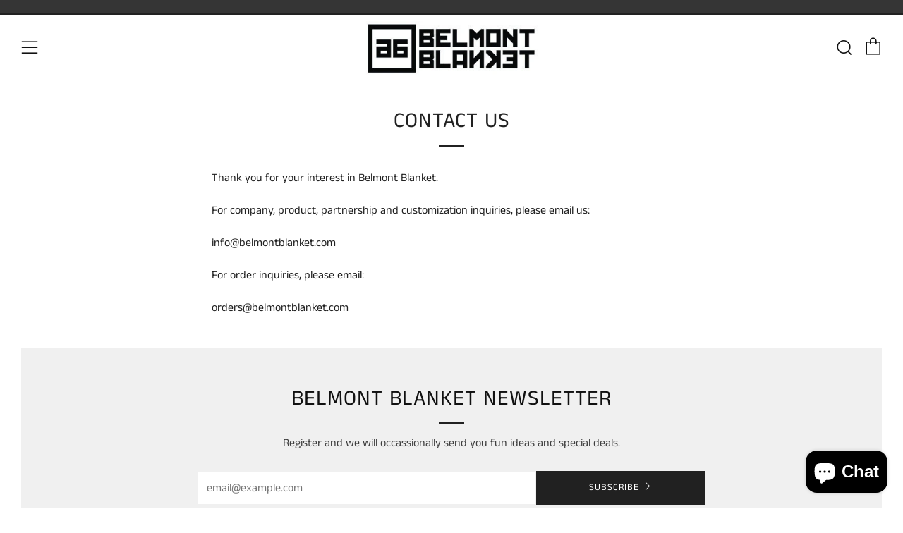

--- FILE ---
content_type: text/javascript
request_url: https://belmontblanket.com/cdn/shop/t/12/assets/custom.js?v=152733329445290166911590101458
body_size: -686
content:
//# sourceMappingURL=/cdn/shop/t/12/assets/custom.js.map?v=152733329445290166911590101458
